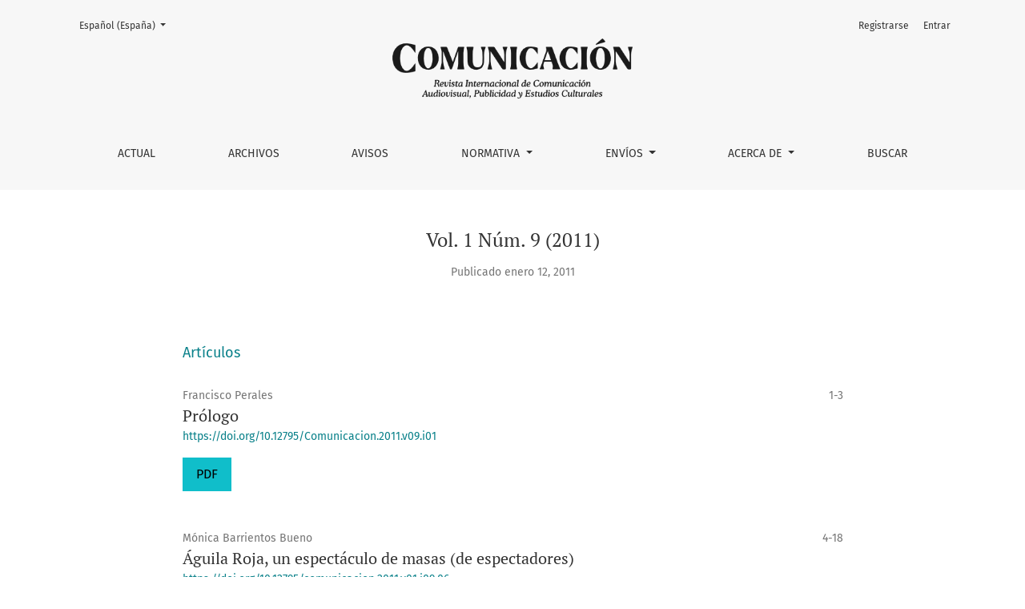

--- FILE ---
content_type: text/html; charset=utf-8
request_url: https://revistascientificas.us.es/index.php/Comunicacion/issue/%20view/1357
body_size: 41213
content:



	

<!DOCTYPE html>
<html lang="es-ES" xml:lang="es-ES">
<head>
	<meta charset="utf-8">
	<meta name="viewport" content="width=device-width, initial-scale=1.0">
	<title>
		Vol. 1 Núm. 9 (2011)
							| COMUNICACIÓN. Revista Internacional de Comunicación Audiovisual, Publicidad y Estudios Culturales
			</title>

	
<link rel="icon" href="https://revistascientificas.us.es/public/journals/32/favicon_es_ES.png" />
<meta name="generator" content="Open Journal Systems 3.3.0.21" />
<META NAME="googlebot" content="index">
<META NAME="Title" CONTENT="COMUNICACIÓN. Revista Internacional de Comunicación Audiovisual, Publicidad y Estudios Culturales"/>
<META NAME="Description" CONTENT="Comunicación. Revista Internacional de Comunicación Audiovisual, Publicidad y Estudios Culturales es una publicación científica cuyo objetivo es la investigación académica acerca de temas relacionados con la comunicación audiovisual, la publicidad, las relaciones públicas, la propaganda y los estudios culturales. El público al que va dirigido la revista consiste, en general, en docentes e investigadores de Ciencias Sociales y Humanidades, y, en particular, en académicos enfocados al área de conocimiento de “comunicación audiovisual y publicidad”.
En 2008 (número 6) la revista pasó a ser únicamente electrónica y en ´2019 (número 17) comenzó a publicarse en la plataforma OJS, pudiéndose consultar los números anteriores en la url http://www.revistacomunicacion.org. En esta nueva etapa la revista pretende ganar en transparencia y facilitar el proceso de publicación y revisión de las propuestas recibidas, así como mejorar la difusión y la lectura de los trabajos publicados."/>
<META NAME="Keywords" CONTENT="comunicacion audiovisual ; publicidad ; relaciones publicas ; estudios culturales"/>
<META NAME="Subject" CONTENT="Comunicacion audiovisual"/>
<META NAME="Robots" CONTENT="index, follow"/>

<script type="text/javascript" src="https://dialnet.unirioja.es/metricas/js/widget-idr-revista.js" data-revista="8072" data-target="#idr-revista"></script>
<link rel="alternate" type="application/atom+xml" href="https://revistascientificas.us.es/index.php/Comunicacion/gateway/plugin/WebFeedGatewayPlugin/atom">
<link rel="alternate" type="application/rdf+xml" href="https://revistascientificas.us.es/index.php/Comunicacion/gateway/plugin/WebFeedGatewayPlugin/rss">
<link rel="alternate" type="application/rss+xml" href="https://revistascientificas.us.es/index.php/Comunicacion/gateway/plugin/WebFeedGatewayPlugin/rss2">
	<link rel="stylesheet" href="https://revistascientificas.us.es/plugins/themes/healthSciences/libs/bootstrap.min.css?v=3.3.0.21" type="text/css" /><link rel="stylesheet" href="https://revistascientificas.us.es/index.php/Comunicacion/$$$call$$$/page/page/css?name=stylesheet" type="text/css" /><link rel="stylesheet" href="https://revistascientificas.us.es/plugins/generic/citations/css/citations.css?v=3.3.0.21" type="text/css" /><link rel="stylesheet" href="https://revistascientificas.us.es/plugins/generic/orcidProfile/css/orcidProfile.css?v=3.3.0.21" type="text/css" />
</head>
<body dir="ltr">

<header class="main-header">
	<div class="container">

		<div class="sr-only">Vol. 1 Núm. 9 (2011)</div>

	<div class="navbar-logo">
		<a href="	https://revistascientificas.us.es/index.php/Comunicacion/index
"><img src="https://revistascientificas.us.es/public/journals/32/pageHeaderLogoImage_es_ES.png"alt="Comunicación. Revista Internacional de Comunicación Audiovisual, Publicidad y Estudios Culturales"class="img-fluid"></a>
	</div>

		<nav class="navbar navbar-expand-lg navbar-light">
		<a class="navbar-brand" href="	https://revistascientificas.us.es/index.php/Comunicacion/index
"><img src="https://revistascientificas.us.es/public/journals/32/pageHeaderLogoImage_es_ES.png"alt="Comunicación. Revista Internacional de Comunicación Audiovisual, Publicidad y Estudios Culturales"class="img-fluid"></a>
		<button class="navbar-toggler" type="button" data-toggle="collapse" data-target="#main-navbar"
		        aria-controls="main-navbar" aria-expanded="false"
		        aria-label="Alternar navegación">
			<span class="navbar-toggler-icon"></span>
		</button>

		<div class="collapse navbar-collapse justify-content-md-center" id="main-navbar">
																		<ul id="primaryNav" class="navbar-nav">
														<li class="nav-item nmi_type_current">
				<a href="https://revistascientificas.us.es/index.php/Comunicacion/issue/current"
					class="nav-link"
									>
					Actual
				</a>
							</li>
														<li class="nav-item nmi_type_archives">
				<a href="https://revistascientificas.us.es/index.php/Comunicacion/issue/archive"
					class="nav-link"
									>
					Archivos
				</a>
							</li>
														<li class="nav-item nmi_type_announcements">
				<a href="https://revistascientificas.us.es/index.php/Comunicacion/announcement"
					class="nav-link"
									>
					Avisos
				</a>
							</li>
																					<li class="nav-item nmi_type_custom dropdown">
				<a href="https://revistascientificas.us.es/index.php/Comunicacion/Normativa"
					class="nav-link dropdown-toggle"
											id="navMenuDropdown3"
						data-toggle="dropdown"
						aria-haspopup="true"
						aria-expanded="false"
									>
					Normativa
				</a>
									<div class="dropdown-menu" aria-labelledby="navMenuDropdown3">
																					<a class="dropdown-item" href="https://revistascientificas.us.es/index.php/Comunicacion/declaraciondeperiodicidad">
									Declaración de periodicidad
								</a>
																												<a class="dropdown-item" href="https://revistascientificas.us.es/index.php/Comunicacion/accesoabierto">
									Política de acceso abierto y preservación
								</a>
																												<a class="dropdown-item" href="https://revistascientificas.us.es/index.php/Comunicacion/antiplagio">
									Política antiplagio
								</a>
																												<a class="dropdown-item" href="https://revistascientificas.us.es/index.php/Comunicacion/codigoetico">
									Código ético
								</a>
																												<a class="dropdown-item" href="https://revistascientificas.us.es/index.php/Comunicacion/evaluacionporpares">
									Proceso de revisión científica
								</a>
																												<a class="dropdown-item" href="https://revistascientificas.us.es/index.php/Comunicacion/interoperabilidad">
									Protocolo de interoperabilidad
								</a>
																												<a class="dropdown-item" href="https://revistascientificas.us.es/index.php/Comunicacion/copyright">
									Copyright
								</a>
																		</div>
							</li>
																					<li class="nav-item nmi_type_submissions dropdown">
				<a href="https://revistascientificas.us.es/index.php/Comunicacion/about/submissions"
					class="nav-link dropdown-toggle"
											id="navMenuDropdown4"
						data-toggle="dropdown"
						aria-haspopup="true"
						aria-expanded="false"
									>
					Envíos
				</a>
									<div class="dropdown-menu" aria-labelledby="navMenuDropdown4">
																					<a class="dropdown-item" href="https://revistascientificas.us.es/index.php/Comunicacion/directricesautores">
									Directrices para autores
								</a>
																												<a class="dropdown-item" href="https://revistascientificas.us.es/index.php/Comunicacion/directricesrevisores">
									Directrices para revisores
								</a>
																		</div>
							</li>
																					<li class="nav-item nmi_type_about dropdown">
				<a href="https://revistascientificas.us.es/index.php/Comunicacion/about"
					class="nav-link dropdown-toggle"
											id="navMenuDropdown5"
						data-toggle="dropdown"
						aria-haspopup="true"
						aria-expanded="false"
									>
					Acerca de
				</a>
									<div class="dropdown-menu" aria-labelledby="navMenuDropdown5">
																					<a class="dropdown-item" href="https://revistascientificas.us.es/index.php/Comunicacion/about">
									Sobre la revista
								</a>
																												<a class="dropdown-item" href="https://revistascientificas.us.es/index.php/Comunicacion/about/editorialTeam">
									Equipo editorial
								</a>
																												<a class="dropdown-item" href="https://revistascientificas.us.es/index.php/Comunicacion/about/privacy">
									Declaración de privacidad
								</a>
																												<a class="dropdown-item" href="https://revistascientificas.us.es/index.php/Comunicacion/about/contact">
									Contacto
								</a>
																		</div>
							</li>
														<li class="nav-item nmi_type_search">
				<a href="https://revistascientificas.us.es/index.php/Comunicacion/search/search"
					class="nav-link"
									>
					Buscar
				</a>
							</li>
			</ul>

			
										<ul id="primaryNav-userNav" class="navbar-nav">
														<li class="nav-item nmi_type_user_register">
				<a href="https://revistascientificas.us.es/index.php/Comunicacion/user/register"
					class="nav-link"
									>
					Registrarse
				</a>
							</li>
														<li class="nav-item nmi_type_user_login">
				<a href="https://revistascientificas.us.es/index.php/Comunicacion/login"
					class="nav-link"
									>
					Entrar
				</a>
							</li>
										</ul>

				<div id="languageSmallNav" class="dropdown language-toggle">
		<button class="btn dropdown-toggle" type="button" id="languageToggleMenulanguageSmallNav" data-toggle="dropdown" aria-haspopup="true" aria-expanded="false">
			<span class="sr-only">Cambiar el idioma. El actual es:</span>
			Español (España)
		</button>
		<div class="dropdown-menu" aria-labelledby="languageToggleMenulanguageSmallNav">
																			<a class="dropdown-item" href="https://revistascientificas.us.es/index.php/Comunicacion/user/setLocale/en_US?source=%2Findex.php%2FComunicacion%2Fissue%2F%2520view%2F1357">
						English
					</a>
									</div>
	</div>
		</div>
	</nav>

			<ul id="userNav" class="navbar-nav">
														<li class="nav-item nmi_type_user_register">
				<a href="https://revistascientificas.us.es/index.php/Comunicacion/user/register"
					class="nav-link"
									>
					Registrarse
				</a>
							</li>
														<li class="nav-item nmi_type_user_login">
				<a href="https://revistascientificas.us.es/index.php/Comunicacion/login"
					class="nav-link"
									>
					Entrar
				</a>
							</li>
										</ul>


			<div id="languageLargeNav" class="dropdown language-toggle">
		<button class="btn dropdown-toggle" type="button" id="languageToggleMenulanguageLargeNav" data-toggle="dropdown" aria-haspopup="true" aria-expanded="false">
			<span class="sr-only">Cambiar el idioma. El actual es:</span>
			Español (España)
		</button>
		<div class="dropdown-menu" aria-labelledby="languageToggleMenulanguageLargeNav">
																			<a class="dropdown-item" href="https://revistascientificas.us.es/index.php/Comunicacion/user/setLocale/en_US?source=%2Findex.php%2FComunicacion%2Fissue%2F%2520view%2F1357">
						English
					</a>
									</div>
	</div>

	</div>
</header>

<div class="container page-issue">

				<div class="page-header page-issue-header">

				
			<h1>Vol. 1 Núm. 9 (2011)</h1>
			<div class="page-issue-date">
				Publicado enero 12, 2011
			</div>

																			</div>

		<div class="row justify-content-center page-issue-details">
								</div><!-- .row -->

		<div class="row issue-wrapper">
			<div class="col-12 col-lg-9">
				<div class="issue-toc">

			<div class="issue-toc-section">
												<h2 class="issue-toc-section-title">Artículos</h2>
													
	
<div class="article-summary">

			<div class="row">
			<div class="col">
				<div class="article-summary-authors">Francisco  Perales</div>
			</div>
			<div class="col-3 col-md-2 col-lg-2">
				<div class="article-summary-pages text-right">
					1-3
				</div>
			</div>
		</div>
	
	<div class="article-summary-title">
		<a href="https://revistascientificas.us.es/index.php/Comunicacion/article/view/21905">
			Prólogo
		</a>
	</div>

	
																					<div class="article-summary-doi">
					<a href="https://doi.org/10.12795/Comunicacion.2011.v09.i01">https://doi.org/10.12795/Comunicacion.2011.v09.i01</a>
				</div>
							
			<div class="article-summary-galleys">
																																										
	
							

<a class="btn btn-primary" href="https://revistascientificas.us.es/index.php/Comunicacion/article/view/21905/19393">

		
	PDF
</a>
					</div>
	
	
</div>
									
	
<div class="article-summary">

			<div class="row">
			<div class="col">
				<div class="article-summary-authors">Mónica Barrientos Bueno</div>
			</div>
			<div class="col-3 col-md-2 col-lg-2">
				<div class="article-summary-pages text-right">
					4-18
				</div>
			</div>
		</div>
	
	<div class="article-summary-title">
		<a href="https://revistascientificas.us.es/index.php/Comunicacion/article/view/21589">
			Águila Roja, un espectáculo de masas (de espectadores)
		</a>
	</div>

	
																					<div class="article-summary-doi">
					<a href="https://doi.org/10.12795/comunicacion.2011.v01.i09.06">https://doi.org/10.12795/comunicacion.2011.v01.i09.06</a>
				</div>
							
			<div class="article-summary-galleys">
																																										
	
							

<a class="btn btn-primary" href="https://revistascientificas.us.es/index.php/Comunicacion/article/view/21589/19063">

		
	PDF
</a>
					</div>
	
	
</div>
									
	
<div class="article-summary">

			<div class="row">
			<div class="col">
				<div class="article-summary-authors">Natividad Cristina Carreras Lario</div>
			</div>
			<div class="col-3 col-md-2 col-lg-2">
				<div class="article-summary-pages text-right">
					19-33
				</div>
			</div>
		</div>
	
	<div class="article-summary-title">
		<a href="https://revistascientificas.us.es/index.php/Comunicacion/article/view/21591">
			Los primeros programas de variedades de TVE: de La Hora Philips a Escala en HI-FI
		</a>
	</div>

	
																					<div class="article-summary-doi">
					<a href="https://doi.org/10.12795/Comunicacion.2011.v09.i03">https://doi.org/10.12795/Comunicacion.2011.v09.i03</a>
				</div>
							
			<div class="article-summary-galleys">
																																										
	
							

<a class="btn btn-primary" href="https://revistascientificas.us.es/index.php/Comunicacion/article/view/21591/19064">

		
	PDF
</a>
					</div>
	
	
</div>
									
	
<div class="article-summary">

			<div class="row">
			<div class="col">
				<div class="article-summary-authors">Alfonso Cuadrado Alvarado</div>
			</div>
			<div class="col-3 col-md-2 col-lg-2">
				<div class="article-summary-pages text-right">
					34-48
				</div>
			</div>
		</div>
	
	<div class="article-summary-title">
		<a href="https://revistascientificas.us.es/index.php/Comunicacion/article/view/21592">
			El estilo de Mad Men: la desarticulación del drama televisivo.
		</a>
	</div>

	
																					<div class="article-summary-doi">
					<a href="https://doi.org/10.12795/Comunicacion.2011.v09.i04">https://doi.org/10.12795/Comunicacion.2011.v09.i04</a>
				</div>
							
			<div class="article-summary-galleys">
																																										
	
							

<a class="btn btn-primary" href="https://revistascientificas.us.es/index.php/Comunicacion/article/view/21592/19065">

		
	PDF
</a>
					</div>
	
	
</div>
									
	
<div class="article-summary">

			<div class="row">
			<div class="col">
				<div class="article-summary-authors">Patricia Diego, María del Mar Grandío</div>
			</div>
			<div class="col-3 col-md-2 col-lg-2">
				<div class="article-summary-pages text-right">
					49-65
				</div>
			</div>
		</div>
	
	<div class="article-summary-title">
		<a href="https://revistascientificas.us.es/index.php/Comunicacion/article/view/27561">
			Clasicismo e innovación en la producción nacional de comedia televisiva en España (2000-2010)
		</a>
	</div>

	
																					<div class="article-summary-doi">
					<a href="https://doi.org/10.12795/Comunicacion.2011.v09.i05">https://doi.org/10.12795/Comunicacion.2011.v09.i05</a>
				</div>
							
			<div class="article-summary-galleys">
																																										
	
							

<a class="btn btn-primary" href="https://revistascientificas.us.es/index.php/Comunicacion/article/view/27561/24069">

		
	PDF
</a>
					</div>
	
	
</div>
									
	
<div class="article-summary">

			<div class="row">
			<div class="col">
				<div class="article-summary-authors">Valeriano  Durán Manso</div>
			</div>
			<div class="col-3 col-md-2 col-lg-2">
				<div class="article-summary-pages text-right">
					67-81
				</div>
			</div>
		</div>
	
	<div class="article-summary-title">
		<a href="https://revistascientificas.us.es/index.php/Comunicacion/article/view/21594">
			Televisión Española, un cine para todos que no olvida a los clásicos 
		</a>
	</div>

	
																					<div class="article-summary-doi">
					<a href="https://doi.org/10.12795/Comunicacion.2011.v09.i06">https://doi.org/10.12795/Comunicacion.2011.v09.i06</a>
				</div>
							
			<div class="article-summary-galleys">
																																										
	
							

<a class="btn btn-primary" href="https://revistascientificas.us.es/index.php/Comunicacion/article/view/21594/19067">

		
	PDF
</a>
					</div>
	
	
</div>
									
	
<div class="article-summary">

			<div class="row">
			<div class="col">
				<div class="article-summary-authors">María del Carmen García Benítez, Gloria  Jiménez Marín</div>
			</div>
			<div class="col-3 col-md-2 col-lg-2">
				<div class="article-summary-pages text-right">
					82-92
				</div>
			</div>
		</div>
	
	<div class="article-summary-title">
		<a href="https://revistascientificas.us.es/index.php/Comunicacion/article/view/21595">
			Cine y publicidad. La intertextualidad en el anuncio de Mercedes clase C
		</a>
	</div>

	
																					<div class="article-summary-doi">
					<a href="https://doi.org/10.12795/Comunicacion.2011.v09.i07">https://doi.org/10.12795/Comunicacion.2011.v09.i07</a>
				</div>
							
			<div class="article-summary-galleys">
																																										
	
							

<a class="btn btn-primary" href="https://revistascientificas.us.es/index.php/Comunicacion/article/view/21595/19069">

		
	PDF
</a>
					</div>
	
	
</div>
									
	
<div class="article-summary">

			<div class="row">
			<div class="col">
				<div class="article-summary-authors">Inmaculada Gordillo, Virginia  Guarinos, Antonio  Checa, Mª del Mar  Ramírez Alvarado, Jesús  Jiménez-Varea, Francisco J.  López-Rodríguez, Fátima  de los Santos, Miguel A.  Pérez-Gómez</div>
			</div>
			<div class="col-3 col-md-2 col-lg-2">
				<div class="article-summary-pages text-right">
					93-106
				</div>
			</div>
		</div>
	
	<div class="article-summary-title">
		<a href="https://revistascientificas.us.es/index.php/Comunicacion/article/view/21596">
			Hibridaciones de la hipertelevisión: información y entretenimiento en los modelos de infoentertaiment
		</a>
	</div>

	
																					<div class="article-summary-doi">
					<a href="https://doi.org/10.12795/Comunicacion.2011.v09.i08">https://doi.org/10.12795/Comunicacion.2011.v09.i08</a>
				</div>
							
			<div class="article-summary-galleys">
																																										
	
							

<a class="btn btn-primary" href="https://revistascientificas.us.es/index.php/Comunicacion/article/view/21596/19070">

		
	PDF
</a>
					</div>
	
	
</div>
									
	
<div class="article-summary">

			<div class="row">
			<div class="col">
				<div class="article-summary-authors">Mª Ángeles Martínez García, Antonio Gómez Aguilar</div>
			</div>
			<div class="col-3 col-md-2 col-lg-2">
				<div class="article-summary-pages text-right">
					107-119
				</div>
			</div>
		</div>
	
	<div class="article-summary-title">
		<a href="https://revistascientificas.us.es/index.php/Comunicacion/article/view/21597">
			El nuevo espectáculo televisivo. El reality como pieza clave del cambio
		</a>
	</div>

	
																					<div class="article-summary-doi">
					<a href="https://doi.org/10.12795/Comunicacion.2011.v09.i09">https://doi.org/10.12795/Comunicacion.2011.v09.i09</a>
				</div>
							
			<div class="article-summary-galleys">
																																										
	
							

<a class="btn btn-primary" href="https://revistascientificas.us.es/index.php/Comunicacion/article/view/21597/19071">

		
	PDF
</a>
					</div>
	
	
</div>
									
	
<div class="article-summary">

			<div class="row">
			<div class="col">
				<div class="article-summary-authors">Francisco Perales Bazo</div>
			</div>
			<div class="col-3 col-md-2 col-lg-2">
				<div class="article-summary-pages text-right">
					120-131
				</div>
			</div>
		</div>
	
	<div class="article-summary-title">
		<a href="https://revistascientificas.us.es/index.php/Comunicacion/article/view/21598">
			La realidad mediatizada: el reality show
		</a>
	</div>

	
																					<div class="article-summary-doi">
					<a href="https://doi.org/10.12795/Comunicacion.2011.v09.i10">https://doi.org/10.12795/Comunicacion.2011.v09.i10</a>
				</div>
							
			<div class="article-summary-galleys">
																																										
	
							

<a class="btn btn-primary" href="https://revistascientificas.us.es/index.php/Comunicacion/article/view/21598/19072">

		
	PDF
</a>
					</div>
	
	
</div>
									
	
<div class="article-summary">

			<div class="row">
			<div class="col">
				<div class="article-summary-authors">Miguel Á. Pérez-Gómez</div>
			</div>
			<div class="col-3 col-md-2 col-lg-2">
				<div class="article-summary-pages text-right">
					132-145
				</div>
			</div>
		</div>
	
	<div class="article-summary-title">
		<a href="https://revistascientificas.us.es/index.php/Comunicacion/article/view/27560">
			Multiculturalismo Pop. El caso de los docurealities de viaje con destino Japón
		</a>
	</div>

	
																					<div class="article-summary-doi">
					<a href="https://doi.org/10.12795/Comunicacion.2011.v09.i11">https://doi.org/10.12795/Comunicacion.2011.v09.i11</a>
				</div>
							
			<div class="article-summary-galleys">
																																										
	
							

<a class="btn btn-primary" href="https://revistascientificas.us.es/index.php/Comunicacion/article/view/27560/24068">

		
	PDF
</a>
					</div>
	
	
</div>
									
	
<div class="article-summary">

			<div class="row">
			<div class="col">
				<div class="article-summary-authors">José Patricio Pérez Rufi</div>
			</div>
			<div class="col-3 col-md-2 col-lg-2">
				<div class="article-summary-pages text-right">
					146-162
				</div>
			</div>
		</div>
	
	<div class="article-summary-title">
		<a href="https://revistascientificas.us.es/index.php/Comunicacion/article/view/27562">
			YouTube ya no es &quot;tu televisión&quot;: cultura colaborativa y red comercial en el vídeo online
		</a>
	</div>

	
																					<div class="article-summary-doi">
					<a href="https://doi.org/10.12795/Comunicacion.2011.v09.i12">https://doi.org/10.12795/Comunicacion.2011.v09.i12</a>
				</div>
							
			<div class="article-summary-galleys">
																																										
	
							

<a class="btn btn-primary" href="https://revistascientificas.us.es/index.php/Comunicacion/article/view/27562/24070">

		
	PDF
</a>
					</div>
	
	
</div>
									
	
<div class="article-summary">

			<div class="row">
			<div class="col">
				<div class="article-summary-authors">Cristina del Pino Romero</div>
			</div>
			<div class="col-3 col-md-2 col-lg-2">
				<div class="article-summary-pages text-right">
					163-174
				</div>
			</div>
		</div>
	
	<div class="article-summary-title">
		<a href="https://revistascientificas.us.es/index.php/Comunicacion/article/view/21582">
			Redes sociales, comunicación publicitaria y usuario digital en la nueva era
		</a>
	</div>

	
																					<div class="article-summary-doi">
					<a href="https://doi.org/10.12795/Comunicacion.2011.v09.i13">https://doi.org/10.12795/Comunicacion.2011.v09.i13</a>
				</div>
							
			<div class="article-summary-galleys">
																																										
	
							

<a class="btn btn-primary" href="https://revistascientificas.us.es/index.php/Comunicacion/article/view/21582/19058">

		
	PDF
</a>
					</div>
	
	
</div>
									
	
<div class="article-summary">

			<div class="row">
			<div class="col">
				<div class="article-summary-authors">José Gabriel  Ferreras Rodríguez, Manuel Hernández Pérez</div>
			</div>
			<div class="col-3 col-md-2 col-lg-2">
				<div class="article-summary-pages text-right">
					175-188
				</div>
			</div>
		</div>
	
	<div class="article-summary-title">
		<a href="https://revistascientificas.us.es/index.php/Comunicacion/article/view/21583">
			Pensar el Cine Blockbuster: El Rol de la Educación y el Conocimiento en Indiana Jones y el Reino de la Calavera de Cristal
		</a>
	</div>

	
																					<div class="article-summary-doi">
					<a href="https://doi.org/10.12795/Comunicacion.2011.v09.i14">https://doi.org/10.12795/Comunicacion.2011.v09.i14</a>
				</div>
							
			<div class="article-summary-galleys">
																																										
	
							

<a class="btn btn-primary" href="https://revistascientificas.us.es/index.php/Comunicacion/article/view/21583/19059">

		
	PDF
</a>
					</div>
	
	
</div>
									
	
<div class="article-summary">

			<div class="row">
			<div class="col">
				<div class="article-summary-authors">Beatriz González de Garay Domínguez</div>
			</div>
			<div class="col-3 col-md-2 col-lg-2">
				<div class="article-summary-pages text-right">
					189-204
				</div>
			</div>
		</div>
	
	<div class="article-summary-title">
		<a href="https://revistascientificas.us.es/index.php/Comunicacion/article/view/21586">
			El destino en sus manos: ficción televisiva interactiva, feminismo y valores sociales.
		</a>
	</div>

	
																					<div class="article-summary-doi">
					<a href="https://doi.org/10.12795/Comunicacion.2011.v09.i15">https://doi.org/10.12795/Comunicacion.2011.v09.i15</a>
				</div>
							
			<div class="article-summary-galleys">
																																										
	
							

<a class="btn btn-primary" href="https://revistascientificas.us.es/index.php/Comunicacion/article/view/21586/19060">

		
	PDF
</a>
					</div>
	
	
</div>
									
	
<div class="article-summary">

			<div class="row">
			<div class="col">
				<div class="article-summary-authors">Noelia  López Gil, Mónica  Valderrama Santomé</div>
			</div>
			<div class="col-3 col-md-2 col-lg-2">
				<div class="article-summary-pages text-right">
					205-221
				</div>
			</div>
		</div>
	
	<div class="article-summary-title">
		<a href="https://revistascientificas.us.es/index.php/Comunicacion/article/view/21587">
			La nueva televisión pública española: Ley de Financiación, flujo de las audiencias y análisis de las promociones de canal tras la supresión de publicidad.
		</a>
	</div>

	
																					<div class="article-summary-doi">
					<a href="https://doi.org/10.12795/Comunicacion.2011.v09.i16">https://doi.org/10.12795/Comunicacion.2011.v09.i16</a>
				</div>
							
			<div class="article-summary-galleys">
																																										
	
							

<a class="btn btn-primary" href="https://revistascientificas.us.es/index.php/Comunicacion/article/view/21587/19061">

		
	PDF
</a>
					</div>
	
	
</div>
									
	
<div class="article-summary">

			<div class="row">
			<div class="col">
				<div class="article-summary-authors">Francesco   Screti</div>
			</div>
			<div class="col-3 col-md-2 col-lg-2">
				<div class="article-summary-pages text-right">
					222-237
				</div>
			</div>
		</div>
	
	<div class="article-summary-title">
		<a href="https://revistascientificas.us.es/index.php/Comunicacion/article/view/21588">
			La banalización de la nación: el anuncio vivamos como Galegos de supermercados GADIS
		</a>
	</div>

	
																					<div class="article-summary-doi">
					<a href="https://doi.org/10.12795/Comunicacion.2011.v09.i17">https://doi.org/10.12795/Comunicacion.2011.v09.i17</a>
				</div>
							
			<div class="article-summary-galleys">
																																										
	
							

<a class="btn btn-primary" href="https://revistascientificas.us.es/index.php/Comunicacion/article/view/21588/19062">

		
	PDF
</a>
					</div>
	
	
</div>
									</div>
			<div class="issue-toc-section">
												<h2 class="issue-toc-section-title">Reseñas</h2>
													
	
<div class="article-summary">

			<div class="row">
			<div class="col">
				<div class="article-summary-authors">Noelia Cruzado García</div>
			</div>
			<div class="col-3 col-md-2 col-lg-2">
				<div class="article-summary-pages text-right">
					238-240
				</div>
			</div>
		</div>
	
	<div class="article-summary-title">
		<a href="https://revistascientificas.us.es/index.php/Comunicacion/article/view/21906">
			Publicidad on line. Las claves del éxito en Internet
		</a>
	</div>

	
																					<div class="article-summary-doi">
					<a href="https://doi.org/10.12795/comunicacion.2011.v01.i09.15">https://doi.org/10.12795/comunicacion.2011.v01.i09.15</a>
				</div>
							
			<div class="article-summary-galleys">
																																										
	
							

<a class="btn btn-primary" href="https://revistascientificas.us.es/index.php/Comunicacion/article/view/21906/19394">

		
	PDF
</a>
					</div>
	
	
</div>
									
	
<div class="article-summary">

			<div class="row">
			<div class="col">
				<div class="article-summary-authors">Fabiola Millán Cid</div>
			</div>
			<div class="col-3 col-md-2 col-lg-2">
				<div class="article-summary-pages text-right">
					241-245
				</div>
			</div>
		</div>
	
	<div class="article-summary-title">
		<a href="https://revistascientificas.us.es/index.php/Comunicacion/article/view/21907">
			DAVID OGILVY. El rey de Madison Avenue
		</a>
	</div>

	
																					<div class="article-summary-doi">
					<a href="https://doi.org/10.12795/comunicacion.2011.v01.i09.16">https://doi.org/10.12795/comunicacion.2011.v01.i09.16</a>
				</div>
							
			<div class="article-summary-galleys">
																																										
	
							

<a class="btn btn-primary" href="https://revistascientificas.us.es/index.php/Comunicacion/article/view/21907/19396">

		
	PDF
</a>
					</div>
	
	
</div>
									
	
<div class="article-summary">

			<div class="row">
			<div class="col">
				<div class="article-summary-authors">Cristina  Pérez de Algaba Chicano</div>
			</div>
			<div class="col-3 col-md-2 col-lg-2">
				<div class="article-summary-pages text-right">
					246-250
				</div>
			</div>
		</div>
	
	<div class="article-summary-title">
		<a href="https://revistascientificas.us.es/index.php/Comunicacion/article/view/21908">
			Carmen global. El mito en las artes y los medios audiovisuales
		</a>
	</div>

	
																					<div class="article-summary-doi">
					<a href="https://doi.org/10.12795/comunicacion.2011.v01.i09.17">https://doi.org/10.12795/comunicacion.2011.v01.i09.17</a>
				</div>
							
			<div class="article-summary-galleys">
																																										
	
							

<a class="btn btn-primary" href="https://revistascientificas.us.es/index.php/Comunicacion/article/view/21908/19397">

		
	PDF
</a>
					</div>
	
	
</div>
									
	
<div class="article-summary">

			<div class="row">
			<div class="col">
				<div class="article-summary-authors"> Araceli Gómez Rodríguez</div>
			</div>
			<div class="col-3 col-md-2 col-lg-2">
				<div class="article-summary-pages text-right">
					251-254
				</div>
			</div>
		</div>
	
	<div class="article-summary-title">
		<a href="https://revistascientificas.us.es/index.php/Comunicacion/article/view/21909">
			No parar hasta conquistar. Propaganda y política cultural falangista: el grupo de Escorial (1936-1986)
		</a>
	</div>

	
																					<div class="article-summary-doi">
					<a href="https://doi.org/10.12795/comunicacion.2011.v01.i09.18">https://doi.org/10.12795/comunicacion.2011.v01.i09.18</a>
				</div>
							
			<div class="article-summary-galleys">
																																										
	
							

<a class="btn btn-primary" href="https://revistascientificas.us.es/index.php/Comunicacion/article/view/21909/19398">

		
	PDF
</a>
					</div>
	
	
</div>
									</div>
	</div>
			</div>
		</div>
	</div>

<footer class="site-footer">
	<div class="container site-footer-sidebar" role="complementary"
	     aria-label="Barra lateral">
		<div class="row">
			<div class="pkp_block block_web_feed">
	<h2 class="title">Número actual</h2>
	<div class="content">
		<ul>
			<li>
				<a href="https://revistascientificas.us.es/index.php/Comunicacion/gateway/plugin/WebFeedGatewayPlugin/atom">
					<img src="https://revistascientificas.us.es/lib/pkp/templates/images/atom.svg" alt="Logo Atom">
				</a>
			</li>
			<li>
				<a href="https://revistascientificas.us.es/index.php/Comunicacion/gateway/plugin/WebFeedGatewayPlugin/rss2">
					<img src="https://revistascientificas.us.es/lib/pkp/templates/images/rss20_logo.svg" alt="Logo RSS2">
				</a>
			</li>
			<li>
				<a href="https://revistascientificas.us.es/index.php/Comunicacion/gateway/plugin/WebFeedGatewayPlugin/rss">
					<img src="https://revistascientificas.us.es/lib/pkp/templates/images/rss10_logo.svg" alt="Logo RSS1">
				</a>
			</li>
		</ul>
	</div>
</div>
<div class="pkp_block block_information">
	<h2 class="title">Información</h2>
	<div class="content">
		<ul>
							<li>
					<a href="https://revistascientificas.us.es/index.php/Comunicacion/information/readers">
						Para lectores/as
					</a>
				</li>
										<li>
					<a href="https://revistascientificas.us.es/index.php/Comunicacion/information/authors">
						Para autores/as
					</a>
				</li>
										<li>
					<a href="https://revistascientificas.us.es/index.php/Comunicacion/information/librarians">
						Para bibliotecarios/as
					</a>
				</li>
					</ul>
	</div>
</div>
<div class="pkp_block block_developed_by">
	<h2 class="pkp_screen_reader">
		Desarrollado por
	</h2>

	<div class="content">
		<a href="http://pkp.sfu.ca/ojs/">
			Open Journal Systems
		</a>
	</div>
</div>
<div class="pkp_block block_language">
	<h2 class="title">
		Idioma
	</h2>

	<div class="content">
		<ul>
							<li class="locale_es_ES current" lang="es-ES">
					<a href="https://revistascientificas.us.es/index.php/Comunicacion/user/setLocale/es_ES?source=%2Findex.php%2FComunicacion%2Fissue%2F%2520view%2F1357">
						Español (España)
					</a>
				</li>
							<li class="locale_en_US" lang="en-US">
					<a href="https://revistascientificas.us.es/index.php/Comunicacion/user/setLocale/en_US?source=%2Findex.php%2FComunicacion%2Fissue%2F%2520view%2F1357">
						English
					</a>
				</li>
					</ul>
	</div>
</div><!-- .block_language -->
<div class="pkp_block block_make_submission">
	<h2 class="pkp_screen_reader">
		Enviar un artículo
	</h2>

	<div class="content">
		<a class="block_make_submission_link" href="https://revistascientificas.us.es/index.php/Comunicacion/about/submissions">
			Enviar un artículo
		</a>
	</div>
</div>

		</div>
	</div>
	<div class="container site-footer-content">
		<div class="row">
							<div class="col-md site-footer-content align-self-center">
					<div class="site-footer-name">
<div class="container"><picture class="footer-main-logo"> <img src="https://revistascientificas.us.es/public/site/images/rprieto/comunicacion-logo-footer.png" alt="Revista Comunicación" width="432" height="61" /></picture>
<div class="footer-mag-name">
<p>Revista Internacional de Comunicación</p>
<p>Audiovisual, Publicidad y Estudios Culturales</p>
</div>
<div class="footer-depart-name">
<p>Departamento de Comunicación</p>
<p>Audiovisual y Publicidad</p>
</div>
<h4>e- ISSN: 1989-600X | ISSN: 1695-6206</h4>
<p><a href="https://www.youtube.com/channel/UCrrO6JzdU7C0TkS7GWs1iIA" target="_blank" rel="noopener"><img src="https://revistascientificas.us.es/public/site/images/srebollo/mceclip0.png" width="34" height="34" /></a><a href="https://www.facebook.com/EDITORIALUS/" target="_blank" rel="noopener"><img src="https://revistascientificas.us.es/public/site/images/srebollo/mceclip1.png" width="33" height="33" /></a><a href="https://twitter.com/editorialus" target="_blank" rel="noopener"><img src="https://revistascientificas.us.es/public/site/images/srebollo/mceclip2.png" width="32" height="32" /></a></p>
</div>
</div>
<div class="site-footer-info">
<div class="container">
<div class="data-info">
<p>Facultad de Comunicación</p>
<p>C/ Americo Vespucio s/n</p>
<p>41092 Sevilla (España)</p>
</div>
<div class="data-info">
<p>Tel: +34 954 559 624</p>
<p>Fax: +34 954 559 626</p>
<a href="mailto:comunicacion@us.es">comunicacion@us.es</a></div>
</div>
</div>
<div class="container site-footer-legal">
<div class="container">
<p><a href="https://revistascientificas.us.es/index.php/Comunicacion/about/privacy">Declaración de Privacidad</a></p>
</div>
</div>
				</div>
			
			<div class="col-md col-md-2 align-self-center text-right" role="complementary">
				<a href="https://revistascientificas.us.es/index.php/Comunicacion/about/aboutThisPublishingSystem">
					<img class="footer-brand-image" alt="Más información acerca del sistema de publicación, de la plataforma y del flujo de trabajo de OJS/PKP."
					     src="https://revistascientificas.us.es/templates/images/ojs_brand_white.png">
				</a>
			</div>
		</div>
	</div>
</footer><!-- pkp_structure_footer_wrapper -->


<div id="loginModal" class="modal fade" tabindex="-1" role="dialog">
	<div class="modal-dialog" role="document">
		<div class="modal-content">
			<div class="modal-body">
				<button type="button" class="close" data-dismiss="modal" aria-label="Close">
					<span aria-hidden="true">&times;</span>
				</button>
							<form class="form-login" method="post" action="https://revistascientificas.us.es/index.php/Comunicacion/login/signIn">
	<input type="hidden" name="csrfToken" value="348c6db769efbe75102e9fbcf4b5b7b4" />
	<input type="hidden" name="source" value=""/>

	<fieldset>
		<div class="form-group form-group-username">
			<label for="usernameModal">
				Nombre usuario
				<span class="required" aria-hidden="true">*</span>
				<span class="sr-only">
					Obligatorio
				</span>
			</label>
			<input type="text" class="form-control" name="username" id="usernameModal" value=""
			       maxlength="32" autocomplete="username" required>
		</div>
		<div class="form-group form-group-password">
			<label for="passwordModal">
				Contraseña
				<span class="required" aria-hidden="true">*</span>
				<span class="sr-only">
					Obligatorio
				</span>
			</label>
			<input type="password" class="form-control" name="password" id="passwordModal" value=""
			       maxlength="32" autocomplete="current-password" required>
		</div>
		<div class="row">
			<div class="col-md-6">
				<div class="form-group form-group-forgot">
					<small class="form-text">
						<a href="https://revistascientificas.us.es/index.php/Comunicacion/login/lostPassword">
							¿Has olvidado tu contraseña?
						</a>
					</small>
				</div>
			</div>
			<div class="col-md-6">
				<div class="form-group form-check form-group-remember">
					<input type="checkbox" class="form-check-input" name="remember" id="rememberModal" value="1"
					       checked="$remember">
					<label for="rememberModal" class="form-check-label">
						<small class="form-text">
							Mantenerme conectado
						</small>
					</label>
				</div>
			</div>
		</div>
		<div class="form-group form-group-buttons">
			<button class="btn btn-primary" type="submit">
				Entrar
			</button>
		</div>
					<div class="form-group form-group-register">
				¿Sin cuenta?
								<a href="https://revistascientificas.us.es/index.php/Comunicacion/user/register?source=">
					Registrarse aquí
				</a>
			</div>
			</fieldset>
</form>
			</div>
		</div>
	</div>
</div>

<script src="https://revistascientificas.us.es/plugins/themes/healthSciences/libs/jquery.min.js?v=3.3.0.21" type="text/javascript"></script><script src="https://revistascientificas.us.es/plugins/themes/healthSciences/libs/popper.min.js?v=3.3.0.21" type="text/javascript"></script><script src="https://revistascientificas.us.es/plugins/themes/healthSciences/libs/bootstrap.min.js?v=3.3.0.21" type="text/javascript"></script><script src="https://revistascientificas.us.es/plugins/themes/healthSciences/js/main.js?v=3.3.0.21" type="text/javascript"></script><script src="https://revistascientificas.us.es/plugins/themes/healthSciences/libs/jquery-ui.min.js?v=3.3.0.21" type="text/javascript"></script><script src="https://revistascientificas.us.es/plugins/themes/healthSciences/libs/tag-it.min.js?v=3.3.0.21" type="text/javascript"></script>


</body>
</html>
